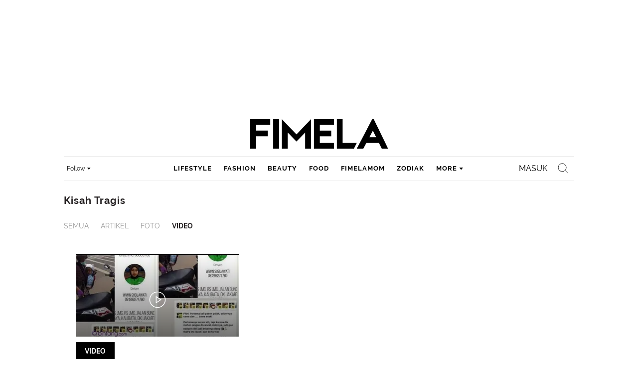

--- FILE ---
content_type: text/html; charset=utf-8
request_url: https://www.google.com/recaptcha/api2/aframe
body_size: 268
content:
<!DOCTYPE HTML><html><head><meta http-equiv="content-type" content="text/html; charset=UTF-8"></head><body><script nonce="T536R390eN9VPBDGUJ-Kug">/** Anti-fraud and anti-abuse applications only. See google.com/recaptcha */ try{var clients={'sodar':'https://pagead2.googlesyndication.com/pagead/sodar?'};window.addEventListener("message",function(a){try{if(a.source===window.parent){var b=JSON.parse(a.data);var c=clients[b['id']];if(c){var d=document.createElement('img');d.src=c+b['params']+'&rc='+(localStorage.getItem("rc::a")?sessionStorage.getItem("rc::b"):"");window.document.body.appendChild(d);sessionStorage.setItem("rc::e",parseInt(sessionStorage.getItem("rc::e")||0)+1);localStorage.setItem("rc::h",'1769082556398');}}}catch(b){}});window.parent.postMessage("_grecaptcha_ready", "*");}catch(b){}</script></body></html>

--- FILE ---
content_type: application/javascript; charset=utf-8
request_url: https://fundingchoicesmessages.google.com/f/AGSKWxWfPoOGYRWciz9sWVMwBCLk8A_5qetcvyDckUNFAs0-oC_F6S2s17N1Azoc-gWbgmgZ1LUErtRPK5NxmCjY6BblOenB_b8BAxdakwKOZd48mngWU_sW9pvLXC5Ba6Po0ZbPjbXEFbDMcsOXUgC7RybrJUPt_EEXMtcjHcSF5eYsmc2FewuIAgmUCyOT/_.mv/ads/-ad-home./AdsShow./delivery/vbafr.php/ad_234x60_
body_size: -1290
content:
window['66776793-a191-45c8-a9c4-a1982ecd5500'] = true;